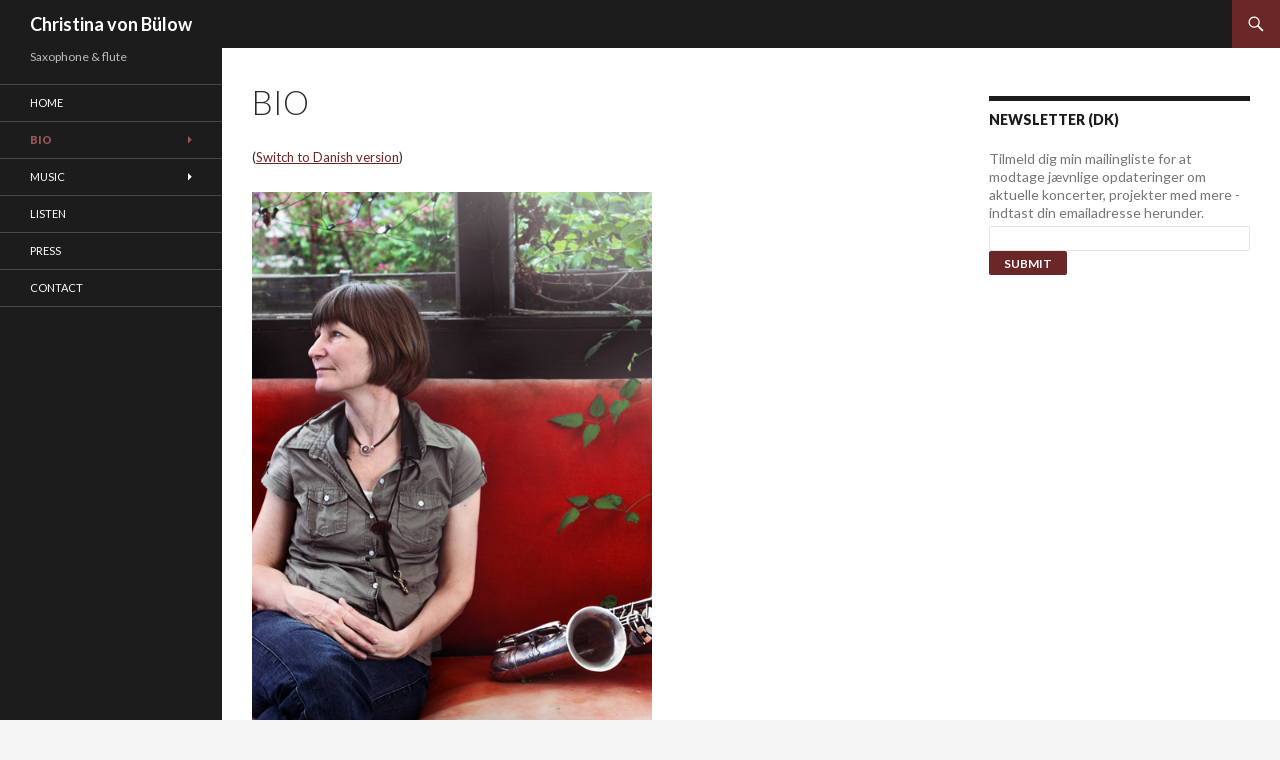

--- FILE ---
content_type: text/html; charset=UTF-8
request_url: http://christinavonbulow.dk/bio
body_size: 12461
content:
<!DOCTYPE html>
<!--[if IE 7]>
<html class="ie ie7" lang="da-DK">
<![endif]-->
<!--[if IE 8]>
<html class="ie ie8" lang="da-DK">
<![endif]-->
<!--[if !(IE 7) & !(IE 8)]><!-->
<html lang="da-DK">
<!--<![endif]-->
<head>
	<meta charset="UTF-8">
	<meta name="viewport" content="width=device-width">
	<title>Bio | Christina von Bülow</title>
	<link rel="profile" href="http://gmpg.org/xfn/11">
	<link rel="pingback" href="http://christinavonbulow.dk/xmlrpc.php">
	<!--[if lt IE 9]>
	<script src="http://christinavonbulow.dk/wp-content/themes/twentyfourteen/js/html5.js"></script>
	<![endif]-->
	<meta name='robots' content='max-image-preview:large' />
<link rel='dns-prefetch' href='//fonts.googleapis.com' />
<link href='https://fonts.gstatic.com' crossorigin rel='preconnect' />
<link rel="alternate" type="application/rss+xml" title="Christina von Bülow &raquo; Feed" href="http://christinavonbulow.dk/feed" />
<link rel="alternate" type="application/rss+xml" title="Christina von Bülow &raquo;-kommentar-feed" href="http://christinavonbulow.dk/comments/feed" />
<script type="text/javascript">
window._wpemojiSettings = {"baseUrl":"https:\/\/s.w.org\/images\/core\/emoji\/14.0.0\/72x72\/","ext":".png","svgUrl":"https:\/\/s.w.org\/images\/core\/emoji\/14.0.0\/svg\/","svgExt":".svg","source":{"concatemoji":"http:\/\/christinavonbulow.dk\/wp-includes\/js\/wp-emoji-release.min.js?ver=6.1.9"}};
/*! This file is auto-generated */
!function(e,a,t){var n,r,o,i=a.createElement("canvas"),p=i.getContext&&i.getContext("2d");function s(e,t){var a=String.fromCharCode,e=(p.clearRect(0,0,i.width,i.height),p.fillText(a.apply(this,e),0,0),i.toDataURL());return p.clearRect(0,0,i.width,i.height),p.fillText(a.apply(this,t),0,0),e===i.toDataURL()}function c(e){var t=a.createElement("script");t.src=e,t.defer=t.type="text/javascript",a.getElementsByTagName("head")[0].appendChild(t)}for(o=Array("flag","emoji"),t.supports={everything:!0,everythingExceptFlag:!0},r=0;r<o.length;r++)t.supports[o[r]]=function(e){if(p&&p.fillText)switch(p.textBaseline="top",p.font="600 32px Arial",e){case"flag":return s([127987,65039,8205,9895,65039],[127987,65039,8203,9895,65039])?!1:!s([55356,56826,55356,56819],[55356,56826,8203,55356,56819])&&!s([55356,57332,56128,56423,56128,56418,56128,56421,56128,56430,56128,56423,56128,56447],[55356,57332,8203,56128,56423,8203,56128,56418,8203,56128,56421,8203,56128,56430,8203,56128,56423,8203,56128,56447]);case"emoji":return!s([129777,127995,8205,129778,127999],[129777,127995,8203,129778,127999])}return!1}(o[r]),t.supports.everything=t.supports.everything&&t.supports[o[r]],"flag"!==o[r]&&(t.supports.everythingExceptFlag=t.supports.everythingExceptFlag&&t.supports[o[r]]);t.supports.everythingExceptFlag=t.supports.everythingExceptFlag&&!t.supports.flag,t.DOMReady=!1,t.readyCallback=function(){t.DOMReady=!0},t.supports.everything||(n=function(){t.readyCallback()},a.addEventListener?(a.addEventListener("DOMContentLoaded",n,!1),e.addEventListener("load",n,!1)):(e.attachEvent("onload",n),a.attachEvent("onreadystatechange",function(){"complete"===a.readyState&&t.readyCallback()})),(e=t.source||{}).concatemoji?c(e.concatemoji):e.wpemoji&&e.twemoji&&(c(e.twemoji),c(e.wpemoji)))}(window,document,window._wpemojiSettings);
</script>
<style type="text/css">
img.wp-smiley,
img.emoji {
	display: inline !important;
	border: none !important;
	box-shadow: none !important;
	height: 1em !important;
	width: 1em !important;
	margin: 0 0.07em !important;
	vertical-align: -0.1em !important;
	background: none !important;
	padding: 0 !important;
}
</style>
	<link rel='stylesheet' id='mb.miniAudioPlayer.css-css' href='http://christinavonbulow.dk/wp-content/plugins/wp-miniaudioplayer/css/miniplayer.css?ver=1.9.7' type='text/css' media='screen' />
<link rel='stylesheet' id='twentyfourteen-jetpack-css' href='http://christinavonbulow.dk/wp-content/plugins/jetpack/modules/theme-tools/compat/twentyfourteen.css?ver=11.6.2' type='text/css' media='all' />
<link rel='stylesheet' id='wp-block-library-css' href='http://christinavonbulow.dk/wp-includes/css/dist/block-library/style.min.css?ver=6.1.9' type='text/css' media='all' />
<style id='wp-block-library-inline-css' type='text/css'>
.has-text-align-justify{text-align:justify;}
</style>
<link rel='stylesheet' id='mediaelement-css' href='http://christinavonbulow.dk/wp-includes/js/mediaelement/mediaelementplayer-legacy.min.css?ver=4.2.17' type='text/css' media='all' />
<link rel='stylesheet' id='wp-mediaelement-css' href='http://christinavonbulow.dk/wp-includes/js/mediaelement/wp-mediaelement.min.css?ver=6.1.9' type='text/css' media='all' />
<link rel='stylesheet' id='classic-theme-styles-css' href='http://christinavonbulow.dk/wp-includes/css/classic-themes.min.css?ver=1' type='text/css' media='all' />
<style id='global-styles-inline-css' type='text/css'>
body{--wp--preset--color--black: #1c1c1c;--wp--preset--color--cyan-bluish-gray: #abb8c3;--wp--preset--color--white: #fff;--wp--preset--color--pale-pink: #f78da7;--wp--preset--color--vivid-red: #cf2e2e;--wp--preset--color--luminous-vivid-orange: #ff6900;--wp--preset--color--luminous-vivid-amber: #fcb900;--wp--preset--color--light-green-cyan: #7bdcb5;--wp--preset--color--vivid-green-cyan: #00d084;--wp--preset--color--pale-cyan-blue: #8ed1fc;--wp--preset--color--vivid-cyan-blue: #0693e3;--wp--preset--color--vivid-purple: #9b51e0;--wp--preset--color--green: #6b2727;--wp--preset--color--dark-gray: #2b2b2b;--wp--preset--color--medium-gray: #767676;--wp--preset--color--light-gray: #f5f5f5;--wp--preset--gradient--vivid-cyan-blue-to-vivid-purple: linear-gradient(135deg,rgba(6,147,227,1) 0%,rgb(155,81,224) 100%);--wp--preset--gradient--light-green-cyan-to-vivid-green-cyan: linear-gradient(135deg,rgb(122,220,180) 0%,rgb(0,208,130) 100%);--wp--preset--gradient--luminous-vivid-amber-to-luminous-vivid-orange: linear-gradient(135deg,rgba(252,185,0,1) 0%,rgba(255,105,0,1) 100%);--wp--preset--gradient--luminous-vivid-orange-to-vivid-red: linear-gradient(135deg,rgba(255,105,0,1) 0%,rgb(207,46,46) 100%);--wp--preset--gradient--very-light-gray-to-cyan-bluish-gray: linear-gradient(135deg,rgb(238,238,238) 0%,rgb(169,184,195) 100%);--wp--preset--gradient--cool-to-warm-spectrum: linear-gradient(135deg,rgb(74,234,220) 0%,rgb(151,120,209) 20%,rgb(207,42,186) 40%,rgb(238,44,130) 60%,rgb(251,105,98) 80%,rgb(254,248,76) 100%);--wp--preset--gradient--blush-light-purple: linear-gradient(135deg,rgb(255,206,236) 0%,rgb(152,150,240) 100%);--wp--preset--gradient--blush-bordeaux: linear-gradient(135deg,rgb(254,205,165) 0%,rgb(254,45,45) 50%,rgb(107,0,62) 100%);--wp--preset--gradient--luminous-dusk: linear-gradient(135deg,rgb(255,203,112) 0%,rgb(199,81,192) 50%,rgb(65,88,208) 100%);--wp--preset--gradient--pale-ocean: linear-gradient(135deg,rgb(255,245,203) 0%,rgb(182,227,212) 50%,rgb(51,167,181) 100%);--wp--preset--gradient--electric-grass: linear-gradient(135deg,rgb(202,248,128) 0%,rgb(113,206,126) 100%);--wp--preset--gradient--midnight: linear-gradient(135deg,rgb(2,3,129) 0%,rgb(40,116,252) 100%);--wp--preset--duotone--dark-grayscale: url('#wp-duotone-dark-grayscale');--wp--preset--duotone--grayscale: url('#wp-duotone-grayscale');--wp--preset--duotone--purple-yellow: url('#wp-duotone-purple-yellow');--wp--preset--duotone--blue-red: url('#wp-duotone-blue-red');--wp--preset--duotone--midnight: url('#wp-duotone-midnight');--wp--preset--duotone--magenta-yellow: url('#wp-duotone-magenta-yellow');--wp--preset--duotone--purple-green: url('#wp-duotone-purple-green');--wp--preset--duotone--blue-orange: url('#wp-duotone-blue-orange');--wp--preset--font-size--small: 13px;--wp--preset--font-size--medium: 20px;--wp--preset--font-size--large: 36px;--wp--preset--font-size--x-large: 42px;--wp--preset--spacing--20: 0.44rem;--wp--preset--spacing--30: 0.67rem;--wp--preset--spacing--40: 1rem;--wp--preset--spacing--50: 1.5rem;--wp--preset--spacing--60: 2.25rem;--wp--preset--spacing--70: 3.38rem;--wp--preset--spacing--80: 5.06rem;}:where(.is-layout-flex){gap: 0.5em;}body .is-layout-flow > .alignleft{float: left;margin-inline-start: 0;margin-inline-end: 2em;}body .is-layout-flow > .alignright{float: right;margin-inline-start: 2em;margin-inline-end: 0;}body .is-layout-flow > .aligncenter{margin-left: auto !important;margin-right: auto !important;}body .is-layout-constrained > .alignleft{float: left;margin-inline-start: 0;margin-inline-end: 2em;}body .is-layout-constrained > .alignright{float: right;margin-inline-start: 2em;margin-inline-end: 0;}body .is-layout-constrained > .aligncenter{margin-left: auto !important;margin-right: auto !important;}body .is-layout-constrained > :where(:not(.alignleft):not(.alignright):not(.alignfull)){max-width: var(--wp--style--global--content-size);margin-left: auto !important;margin-right: auto !important;}body .is-layout-constrained > .alignwide{max-width: var(--wp--style--global--wide-size);}body .is-layout-flex{display: flex;}body .is-layout-flex{flex-wrap: wrap;align-items: center;}body .is-layout-flex > *{margin: 0;}:where(.wp-block-columns.is-layout-flex){gap: 2em;}.has-black-color{color: var(--wp--preset--color--black) !important;}.has-cyan-bluish-gray-color{color: var(--wp--preset--color--cyan-bluish-gray) !important;}.has-white-color{color: var(--wp--preset--color--white) !important;}.has-pale-pink-color{color: var(--wp--preset--color--pale-pink) !important;}.has-vivid-red-color{color: var(--wp--preset--color--vivid-red) !important;}.has-luminous-vivid-orange-color{color: var(--wp--preset--color--luminous-vivid-orange) !important;}.has-luminous-vivid-amber-color{color: var(--wp--preset--color--luminous-vivid-amber) !important;}.has-light-green-cyan-color{color: var(--wp--preset--color--light-green-cyan) !important;}.has-vivid-green-cyan-color{color: var(--wp--preset--color--vivid-green-cyan) !important;}.has-pale-cyan-blue-color{color: var(--wp--preset--color--pale-cyan-blue) !important;}.has-vivid-cyan-blue-color{color: var(--wp--preset--color--vivid-cyan-blue) !important;}.has-vivid-purple-color{color: var(--wp--preset--color--vivid-purple) !important;}.has-black-background-color{background-color: var(--wp--preset--color--black) !important;}.has-cyan-bluish-gray-background-color{background-color: var(--wp--preset--color--cyan-bluish-gray) !important;}.has-white-background-color{background-color: var(--wp--preset--color--white) !important;}.has-pale-pink-background-color{background-color: var(--wp--preset--color--pale-pink) !important;}.has-vivid-red-background-color{background-color: var(--wp--preset--color--vivid-red) !important;}.has-luminous-vivid-orange-background-color{background-color: var(--wp--preset--color--luminous-vivid-orange) !important;}.has-luminous-vivid-amber-background-color{background-color: var(--wp--preset--color--luminous-vivid-amber) !important;}.has-light-green-cyan-background-color{background-color: var(--wp--preset--color--light-green-cyan) !important;}.has-vivid-green-cyan-background-color{background-color: var(--wp--preset--color--vivid-green-cyan) !important;}.has-pale-cyan-blue-background-color{background-color: var(--wp--preset--color--pale-cyan-blue) !important;}.has-vivid-cyan-blue-background-color{background-color: var(--wp--preset--color--vivid-cyan-blue) !important;}.has-vivid-purple-background-color{background-color: var(--wp--preset--color--vivid-purple) !important;}.has-black-border-color{border-color: var(--wp--preset--color--black) !important;}.has-cyan-bluish-gray-border-color{border-color: var(--wp--preset--color--cyan-bluish-gray) !important;}.has-white-border-color{border-color: var(--wp--preset--color--white) !important;}.has-pale-pink-border-color{border-color: var(--wp--preset--color--pale-pink) !important;}.has-vivid-red-border-color{border-color: var(--wp--preset--color--vivid-red) !important;}.has-luminous-vivid-orange-border-color{border-color: var(--wp--preset--color--luminous-vivid-orange) !important;}.has-luminous-vivid-amber-border-color{border-color: var(--wp--preset--color--luminous-vivid-amber) !important;}.has-light-green-cyan-border-color{border-color: var(--wp--preset--color--light-green-cyan) !important;}.has-vivid-green-cyan-border-color{border-color: var(--wp--preset--color--vivid-green-cyan) !important;}.has-pale-cyan-blue-border-color{border-color: var(--wp--preset--color--pale-cyan-blue) !important;}.has-vivid-cyan-blue-border-color{border-color: var(--wp--preset--color--vivid-cyan-blue) !important;}.has-vivid-purple-border-color{border-color: var(--wp--preset--color--vivid-purple) !important;}.has-vivid-cyan-blue-to-vivid-purple-gradient-background{background: var(--wp--preset--gradient--vivid-cyan-blue-to-vivid-purple) !important;}.has-light-green-cyan-to-vivid-green-cyan-gradient-background{background: var(--wp--preset--gradient--light-green-cyan-to-vivid-green-cyan) !important;}.has-luminous-vivid-amber-to-luminous-vivid-orange-gradient-background{background: var(--wp--preset--gradient--luminous-vivid-amber-to-luminous-vivid-orange) !important;}.has-luminous-vivid-orange-to-vivid-red-gradient-background{background: var(--wp--preset--gradient--luminous-vivid-orange-to-vivid-red) !important;}.has-very-light-gray-to-cyan-bluish-gray-gradient-background{background: var(--wp--preset--gradient--very-light-gray-to-cyan-bluish-gray) !important;}.has-cool-to-warm-spectrum-gradient-background{background: var(--wp--preset--gradient--cool-to-warm-spectrum) !important;}.has-blush-light-purple-gradient-background{background: var(--wp--preset--gradient--blush-light-purple) !important;}.has-blush-bordeaux-gradient-background{background: var(--wp--preset--gradient--blush-bordeaux) !important;}.has-luminous-dusk-gradient-background{background: var(--wp--preset--gradient--luminous-dusk) !important;}.has-pale-ocean-gradient-background{background: var(--wp--preset--gradient--pale-ocean) !important;}.has-electric-grass-gradient-background{background: var(--wp--preset--gradient--electric-grass) !important;}.has-midnight-gradient-background{background: var(--wp--preset--gradient--midnight) !important;}.has-small-font-size{font-size: var(--wp--preset--font-size--small) !important;}.has-medium-font-size{font-size: var(--wp--preset--font-size--medium) !important;}.has-large-font-size{font-size: var(--wp--preset--font-size--large) !important;}.has-x-large-font-size{font-size: var(--wp--preset--font-size--x-large) !important;}
.wp-block-navigation a:where(:not(.wp-element-button)){color: inherit;}
:where(.wp-block-columns.is-layout-flex){gap: 2em;}
.wp-block-pullquote{font-size: 1.5em;line-height: 1.6;}
</style>
<link rel='stylesheet' id='chld_thm_cfg_parent-css' href='http://christinavonbulow.dk/wp-content/themes/twentyfourteen/style.css?ver=6.1.9' type='text/css' media='all' />
<link rel='stylesheet' id='chld_thm_cfg_ext1-css' href='http://fonts.googleapis.com/css?family=Gilda+Display&#038;ver=6.1.9' type='text/css' media='all' />
<link rel='stylesheet' id='twentyfourteen-lato-css' href='https://fonts.googleapis.com/css?family=Lato%3A300%2C400%2C700%2C900%2C300italic%2C400italic%2C700italic&#038;subset=latin%2Clatin-ext' type='text/css' media='all' />
<link rel='stylesheet' id='genericons-css' href='http://christinavonbulow.dk/wp-content/plugins/jetpack/_inc/genericons/genericons/genericons.css?ver=3.1' type='text/css' media='all' />
<link rel='stylesheet' id='twentyfourteen-style-css' href='http://christinavonbulow.dk/wp-content/themes/twentyfourteen-child/style.css?ver=1.3.0.1454349325' type='text/css' media='all' />
<!--[if lt IE 9]>
<link rel='stylesheet' id='twentyfourteen-ie-css' href='http://christinavonbulow.dk/wp-content/themes/twentyfourteen/css/ie.css?ver=20131205' type='text/css' media='all' />
<![endif]-->
<link rel='stylesheet' id='mm-compiled-options-mobmenu-css' href='http://christinavonbulow.dk/wp-content/uploads/dynamic-mobmenu.css?ver=2.8.3-244' type='text/css' media='all' />
<link rel='stylesheet' id='mm-google-webfont-merriweather-sans-css' href='//fonts.googleapis.com/css?family=Merriweather+Sans%3Ainherit%2C400&#038;subset=latin%2Clatin-ext&#038;ver=6.1.9' type='text/css' media='all' />
<link rel='stylesheet' id='mm-google-webfont-dosis-css' href='//fonts.googleapis.com/css?family=Dosis%3Ainherit%2C400&#038;subset=latin%2Clatin-ext&#038;ver=6.1.9' type='text/css' media='all' />
<link rel='stylesheet' id='cssmobmenu-icons-css' href='http://christinavonbulow.dk/wp-content/plugins/mobile-menu/includes/css/mobmenu-icons.css?ver=6.1.9' type='text/css' media='all' />
<link rel='stylesheet' id='cssmobmenu-css' href='http://christinavonbulow.dk/wp-content/plugins/mobile-menu/includes/css/mobmenu.css?ver=2.8.3' type='text/css' media='all' />
<link rel='stylesheet' id='jetpack_css-css' href='http://christinavonbulow.dk/wp-content/plugins/jetpack/css/jetpack.css?ver=11.6.2' type='text/css' media='all' />
<script type='text/javascript' src='http://christinavonbulow.dk/wp-includes/js/jquery/jquery.min.js?ver=3.6.1' id='jquery-core-js'></script>
<script type='text/javascript' src='http://christinavonbulow.dk/wp-includes/js/jquery/jquery-migrate.min.js?ver=3.3.2' id='jquery-migrate-js'></script>
<script type='text/javascript' src='http://christinavonbulow.dk/wp-content/plugins/wp-miniaudioplayer/js/jquery.mb.miniAudioPlayer.js?ver=1.9.7' id='mb.miniAudioPlayer-js'></script>
<script type='text/javascript' src='http://christinavonbulow.dk/wp-content/plugins/wp-miniaudioplayer/js/map_overwrite_default_me.js?ver=1.9.7' id='map_overwrite_default_me-js'></script>
<script type='text/javascript' src='http://christinavonbulow.dk/wp-content/plugins/mobile-menu/includes/js/mobmenu.js?ver=2.8.3' id='mobmenujs-js'></script>
<link rel="https://api.w.org/" href="http://christinavonbulow.dk/wp-json/" /><link rel="alternate" type="application/json" href="http://christinavonbulow.dk/wp-json/wp/v2/pages/6" /><link rel="EditURI" type="application/rsd+xml" title="RSD" href="http://christinavonbulow.dk/xmlrpc.php?rsd" />
<link rel="wlwmanifest" type="application/wlwmanifest+xml" href="http://christinavonbulow.dk/wp-includes/wlwmanifest.xml" />
<meta name="generator" content="WordPress 6.1.9" />
<link rel="canonical" href="http://christinavonbulow.dk/bio" />
<link rel='shortlink' href='http://christinavonbulow.dk/?p=6' />
<link rel="alternate" type="application/json+oembed" href="http://christinavonbulow.dk/wp-json/oembed/1.0/embed?url=http%3A%2F%2Fchristinavonbulow.dk%2Fbio" />
<link rel="alternate" type="text/xml+oembed" href="http://christinavonbulow.dk/wp-json/oembed/1.0/embed?url=http%3A%2F%2Fchristinavonbulow.dk%2Fbio&#038;format=xml" />
<style id="fourteen-colors" type="text/css">/* Custom Contrast Color */
		.site:before,
		#secondary,
		.site-header,
		.site-footer,
		.menu-toggle,
		.featured-content,
		.featured-content .entry-header,
		.slider-direction-nav a,
		.ie8 .featured-content,
		.ie8 .site:before,
		.has-black-background-color {
			background-color: #1c1c1c;
		}

		.has-black-color {
			color: #1c1c1c;
		}

		.grid .featured-content .entry-header,
		.ie8 .grid .featured-content .entry-header {
			border-color: #1c1c1c;
		}

		.slider-control-paging a:before {
			background-color: rgba(255,255,255,.33);
		}

		.hentry .mejs-mediaelement,
		.widget .mejs-mediaelement,
 		.hentry .mejs-container .mejs-controls,
 		.widget .mejs-container .mejs-controls {
			background: #1c1c1c;
		}

		/* Player controls need separation from the contrast background */
		.primary-sidebar .mejs-controls,
		.site-footer .mejs-controls {
			border: 1px solid;
		}
		
			.content-sidebar .widget_twentyfourteen_ephemera .widget-title:before {
				background: #1c1c1c;
			}

			.paging-navigation,
			.content-sidebar .widget .widget-title {
				border-top-color: #1c1c1c;
			}

			.content-sidebar .widget .widget-title, 
			.content-sidebar .widget .widget-title a,
			.paging-navigation,
			.paging-navigation a:hover,
			.paging-navigation a {
				color: #1c1c1c;
			}

			/* Override the site title color option with an over-qualified selector, as the option is hidden. */
			h1.site-title a {
				color: #fff;
			}
		
		.menu-toggle:active,
		.menu-toggle:focus,
		.menu-toggle:hover {
			background-color: #606060;
		}
		/* Custom accent color. */
		button,
		.button,
		.contributor-posts-link,
		input[type="button"],
		input[type="reset"],
		input[type="submit"],
		.search-toggle,
		.hentry .mejs-controls .mejs-time-rail .mejs-time-current,
		.widget .mejs-controls .mejs-time-rail .mejs-time-current,
		.hentry .mejs-overlay:hover .mejs-overlay-button,
		.widget .mejs-overlay:hover .mejs-overlay-button,
		.widget button,
		.widget .button,
		.widget input[type="button"],
		.widget input[type="reset"],
		.widget input[type="submit"],
		.widget_calendar tbody a,
		.content-sidebar .widget input[type="button"],
		.content-sidebar .widget input[type="reset"],
		.content-sidebar .widget input[type="submit"],
		.slider-control-paging .slider-active:before,
		.slider-control-paging .slider-active:hover:before,
		.slider-direction-nav a:hover,
		.ie8 .primary-navigation ul ul,
		.ie8 .secondary-navigation ul ul,
		.ie8 .primary-navigation li:hover > a,
		.ie8 .primary-navigation li.focus > a,
		.ie8 .secondary-navigation li:hover > a,
		.ie8 .secondary-navigation li.focus > a,
		.wp-block-file .wp-block-file__button,
		.wp-block-button__link,
		.has-green-background-color {
			background-color: #6b2727;
		}

		.site-navigation a:hover,
		.is-style-outline .wp-block-button__link:not(.has-text-color),
		.has-green-color {
			color: #6b2727;
		}

		::-moz-selection {
			background: #6b2727;
		}

		::selection {
			background: #6b2727;
		}

		.paging-navigation .page-numbers.current {
			border-color: #6b2727;
		}

		@media screen and (min-width: 782px) {
			.primary-navigation li:hover > a,
			.primary-navigation li.focus > a,
			.primary-navigation ul ul {
				background-color: #6b2727;
			}
		}

		@media screen and (min-width: 1008px) {
			.secondary-navigation li:hover > a,
			.secondary-navigation li.focus > a,
			.secondary-navigation ul ul {
				background-color: #6b2727;
			}
		}
	
			.contributor-posts-link,
			button,
			.button,
			input[type="button"],
			input[type="reset"],
			input[type="submit"],
			.search-toggle:before,
			.hentry .mejs-overlay:hover .mejs-overlay-button,
			.widget .mejs-overlay:hover .mejs-overlay-button,
			.widget button,
			.widget .button,
			.widget input[type="button"],
			.widget input[type="reset"],
			.widget input[type="submit"],
			.widget_calendar tbody a,
			.widget_calendar tbody a:hover,
			.site-footer .widget_calendar tbody a,
			.content-sidebar .widget input[type="button"],
			.content-sidebar .widget input[type="reset"],
			.content-sidebar .widget input[type="submit"],
			button:hover,
			button:focus,
			.button:hover,
			.button:focus,
			.widget a.button:hover,
			.widget a.button:focus,
			.widget a.button:active,
			.content-sidebar .widget a.button,
			.content-sidebar .widget a.button:hover,
			.content-sidebar .widget a.button:focus,
			.content-sidebar .widget a.button:active,
			.contributor-posts-link:hover,
			.contributor-posts-link:active,
			input[type="button"]:hover,
			input[type="button"]:focus,
			input[type="reset"]:hover,
			input[type="reset"]:focus,
			input[type="submit"]:hover,
			input[type="submit"]:focus,
			.slider-direction-nav a:hover:before {
				color: #fff;
			}

			@media screen and (min-width: 782px) {
				.primary-navigation ul ul a,
				.primary-navigation li:hover > a,
				.primary-navigation li.focus > a,
				.primary-navigation ul ul {
					color: #fff;
				}
			}

			@media screen and (min-width: 1008px) {
				.secondary-navigation ul ul a,
				.secondary-navigation li:hover > a,
				.secondary-navigation li.focus > a,
				.secondary-navigation ul ul {
					color: #fff;
				}
			}
		
		/* Generated variants of custom accent color. */
		a,
		.content-sidebar .widget a {
			color: #6b2727;
		}

		.contributor-posts-link:hover,
		.button:hover,
		.button:focus,
		.slider-control-paging a:hover:before,
		.search-toggle:hover,
		.search-toggle.active,
		.search-box,
		.widget_calendar tbody a:hover,
		button:hover,
		button:focus,
		input[type="button"]:hover,
		input[type="button"]:focus,
		input[type="reset"]:hover,
		input[type="reset"]:focus,
		input[type="submit"]:hover,
		input[type="submit"]:focus,
		.widget button:hover,
		.widget .button:hover,
		.widget button:focus,
		.widget .button:focus,
		.widget input[type="button"]:hover,
		.widget input[type="button"]:focus,
		.widget input[type="reset"]:hover,
		.widget input[type="reset"]:focus,
		.widget input[type="submit"]:hover,
		.widget input[type="submit"]:focus,
		.content-sidebar .widget input[type="button"]:hover,
		.content-sidebar .widget input[type="button"]:focus,
		.content-sidebar .widget input[type="reset"]:hover,
		.content-sidebar .widget input[type="reset"]:focus,
		.content-sidebar .widget input[type="submit"]:hover,
		.content-sidebar .widget input[type="submit"]:focus,
		.ie8 .primary-navigation ul ul a:hover,
		.ie8 .primary-navigation ul ul li.focus > a,
		.ie8 .secondary-navigation ul ul a:hover,
		.ie8 .secondary-navigation ul ul li.focus > a,
		.wp-block-file .wp-block-file__button:hover,
		.wp-block-file .wp-block-file__button:focus,
		.wp-block-button__link:not(.has-text-color):hover,
		.wp-block-button__link:not(.has-text-color):focus,
		.is-style-outline .wp-block-button__link:not(.has-text-color):hover,
		.is-style-outline .wp-block-button__link:not(.has-text-color):focus {
			background-color: #884444;
		}

		.featured-content a:hover,
		.featured-content .entry-title a:hover,
		.widget a:hover,
		.widget-title a:hover,
		.widget_twentyfourteen_ephemera .entry-meta a:hover,
		.hentry .mejs-controls .mejs-button button:hover,
		.widget .mejs-controls .mejs-button button:hover,
		.site-info a:hover,
		.featured-content a:hover,
		.wp-block-latest-comments_comment-meta a:hover,
		.wp-block-latest-comments_comment-meta a:focus {
			color: #884444;
		}

		a:active,
		a:hover,
		.entry-title a:hover,
		.entry-meta a:hover,
		.cat-links a:hover,
		.entry-content .edit-link a:hover,
		.post-navigation a:hover,
		.image-navigation a:hover,
		.comment-author a:hover,
		.comment-list .pingback a:hover,
		.comment-list .trackback a:hover,
		.comment-metadata a:hover,
		.comment-reply-title small a:hover,
		.content-sidebar .widget a:hover,
		.content-sidebar .widget .widget-title a:hover,
		.content-sidebar .widget_twentyfourteen_ephemera .entry-meta a:hover {
			color: #884444;
		}

		.page-links a:hover,
		.paging-navigation a:hover {
			border-color: #884444;
		}

		.entry-meta .tag-links a:hover:before {
			border-right-color: #884444;
		}

		.page-links a:hover,
		.entry-meta .tag-links a:hover {
			background-color: #884444;
		}

		@media screen and (min-width: 782px) {
			.primary-navigation ul ul a:hover,
			.primary-navigation ul ul li.focus > a {
				background-color: #884444;
			}
		}

		@media screen and (min-width: 1008px) {
			.secondary-navigation ul ul a:hover,
			.secondary-navigation ul ul li.focus > a {
				background-color: #884444;
			}
		}

		button:active,
		.button:active,
		.contributor-posts-link:active,
		input[type="button"]:active,
		input[type="reset"]:active,
		input[type="submit"]:active,
		.widget input[type="button"]:active,
		.widget input[type="reset"]:active,
		.widget input[type="submit"]:active,
		.content-sidebar .widget input[type="button"]:active,
		.content-sidebar .widget input[type="reset"]:active,
		.content-sidebar .widget input[type="submit"]:active,
		.wp-block-file .wp-block-file__button:active,
		.wp-block-button__link:active {
			background-color: #9c5858;
		}

		.site-navigation .current_page_item > a,
		.site-navigation .current_page_ancestor > a,
		.site-navigation .current-menu-item > a,
		.site-navigation .current-menu-ancestor > a {
			color: #9c5858;
		}
	
		/* Higher contrast Accent Color against contrast color */
		.site-navigation .current_page_item > a,
		.site-navigation .current_page_ancestor > a,
		.site-navigation .current-menu-item > a,
		.site-navigation .current-menu-ancestor > a,
		.site-navigation a:hover,
		.featured-content a:hover,
		.featured-content .entry-title a:hover,
		.widget a:hover,
		.widget-title a:hover,
		.widget_twentyfourteen_ephemera .entry-meta a:hover,
		.hentry .mejs-controls .mejs-button button:hover,
		.widget .mejs-controls .mejs-button button:hover,
		.site-info a:hover,
		.featured-content a:hover {
			color: #9b5757;
		}

		.hentry .mejs-controls .mejs-time-rail .mejs-time-current,
		.widget .mejs-controls .mejs-time-rail .mejs-time-current,
		.slider-control-paging a:hover:before,
		.slider-control-paging .slider-active:before,
		.slider-control-paging .slider-active:hover:before {
			background-color: #9b5757;
		}
	</style>
<!-- start miniAudioPlayer custom CSS -->

<style id="map_custom_css">
       /* DO NOT REMOVE OR MODIFY */
/*{'skinName': 'mySkin', 'borderRadius': 5, 'main': 'rgb(255, 217, 102)', 'secondary': 'rgb(68, 68, 68)', 'playerPadding': 0}*/
/* END - DO NOT REMOVE OR MODIFY */
/*++++++++++++++++++++++++++++++++++++++++++++++++++
Copyright (c) 2001-2014. Matteo Bicocchi (Pupunzi);
http://pupunzi.com/mb.components/mb.miniAudioPlayer/demo/skinMaker.html

Skin name: mySkin
borderRadius: 5
background: rgb(255, 217, 102)
icons: rgb(68, 68, 68)
border: rgb(55, 55, 55)
borderLeft: rgb(255, 230, 153)
borderRight: rgb(255, 204, 51)
mute: rgba(68, 68, 68, 0.4)
download: rgba(255, 217, 102, 0.4)
downloadHover: rgb(255, 217, 102)
++++++++++++++++++++++++++++++++++++++++++++++++++*/

/* Older browser (IE8) - not supporting rgba() */
.mbMiniPlayer.mySkin .playerTable span{background-color:#ffd966}
.mbMiniPlayer.mySkin .playerTable span.map_play{border-left:1px solid #ffd966;}
.mbMiniPlayer.mySkin .playerTable span.map_volume{border-right:1px solid #ffd966;}
.mbMiniPlayer.mySkin .playerTable span.map_volume.mute{color: #444444;}
.mbMiniPlayer.mySkin .map_download{color: #444444;}
.mbMiniPlayer.mySkin .map_download:hover{color: #444444;}
.mbMiniPlayer.mySkin .playerTable span{color: #444444;}
.mbMiniPlayer.mySkin .playerTable {border: 1px solid #444444 !important;}

/*++++++++++++++++++++++++++++++++++++++++++++++++*/

.mbMiniPlayer.mySkin .playerTable{background-color:transparent; border-radius:5px !important;}
.mbMiniPlayer.mySkin .playerTable span{background-color:rgb(255, 217, 102); padding:3px !important; font-size: 20px;}
.mbMiniPlayer.mySkin .playerTable span.map_time{ font-size: 12px !important; width: 50px !important}
.mbMiniPlayer.mySkin .playerTable span.map_title{ padding:4px !important}
.mbMiniPlayer.mySkin .playerTable span.map_play{border-left:1px solid rgb(255, 204, 51); border-radius:0 4px 4px 0 !important;}
.mbMiniPlayer.mySkin .playerTable span.map_volume{padding-left:6px !important}
.mbMiniPlayer.mySkin .playerTable span.map_volume{border-right:1px solid rgb(255, 230, 153); border-radius:4px 0 0 4px !important;}
.mbMiniPlayer.mySkin .playerTable span.map_volume.mute{color: rgba(68, 68, 68, 0.4);}
.mbMiniPlayer.mySkin .map_download{color: rgba(255, 217, 102, 0.4);}
.mbMiniPlayer.mySkin .map_download:hover{color: rgb(255, 217, 102);}
.mbMiniPlayer.mySkin .playerTable span{color: rgb(68, 68, 68);text-shadow: none!important;}
.mbMiniPlayer.mySkin .playerTable span{color: rgb(68, 68, 68);}
.mbMiniPlayer.mySkin .playerTable {border: 1px solid rgb(55, 55, 55) !important;}
.mbMiniPlayer.mySkin .playerTable span.map_title{color: #000; text-shadow:none!important}
.mbMiniPlayer.mySkin .playerTable .jp-load-bar{background-color:rgba(255, 217, 102, 0.3);}
.mbMiniPlayer.mySkin .playerTable .jp-play-bar{background-color:#ffd966;}
.mbMiniPlayer.mySkin .playerTable span.map_volumeLevel a{background-color:rgb(94, 94, 94); height:80%!important }
.mbMiniPlayer.mySkin .playerTable span.map_volumeLevel a.sel{background-color:#444444;}
.mbMiniPlayer.mySkin  span.map_download{font-size:50px !important;}
/* Wordpress playlist select */
.map_pl_container .pl_item.sel{background-color:#ffd966 !important; color: #444444}
/*++++++++++++++++++++++++++++++++++++++++++++++++*/
       </style>
	
<!-- end miniAudioPlayer custom CSS -->	
		<style type="text/css" id="twentyfourteen-header-css">
				.site-title a {
			color: #e5e5e5;
		}
		</style>
	
<!-- Jetpack Open Graph Tags -->
<meta property="og:type" content="article" />
<meta property="og:title" content="Bio" />
<meta property="og:url" content="http://christinavonbulow.dk/bio" />
<meta property="og:description" content="(Switch to Danish version) I grew up with jazz, as my father, Fritz von Bülow, was a jazz guitarist and developed a great love for brazilian music too, along with the jazz music that was already a …" />
<meta property="article:published_time" content="2011-02-08T11:03:20+00:00" />
<meta property="article:modified_time" content="2025-06-17T16:34:09+00:00" />
<meta property="og:site_name" content="Christina von Bülow" />
<meta property="og:image" content="http://christinavonbulow.dk/wp-content/uploads/cropped-cropped-copy-header_1-2.jpg" />
<meta property="og:image:width" content="512" />
<meta property="og:image:height" content="512" />
<meta property="og:image:alt" content="" />
<meta property="og:locale" content="da_DK" />
<meta name="twitter:text:title" content="Bio" />
<meta name="twitter:image" content="http://christinavonbulow.dk/wp-content/uploads/cropped-cropped-copy-header_1-2-270x270.jpg" />
<meta name="twitter:card" content="summary" />

<!-- End Jetpack Open Graph Tags -->
<link rel="icon" href="http://christinavonbulow.dk/wp-content/uploads/cropped-cropped-copy-header_1-2-32x32.jpg" sizes="32x32" />
<link rel="icon" href="http://christinavonbulow.dk/wp-content/uploads/cropped-cropped-copy-header_1-2-192x192.jpg" sizes="192x192" />
<link rel="apple-touch-icon" href="http://christinavonbulow.dk/wp-content/uploads/cropped-cropped-copy-header_1-2-180x180.jpg" />
<meta name="msapplication-TileImage" content="http://christinavonbulow.dk/wp-content/uploads/cropped-cropped-copy-header_1-2-270x270.jpg" />
<style type="text/css" id="wp-custom-css">/*
Velkommen til Custom CSS!

For mere info, se http://wp.me/PEmnE-Bt
*/
.video-container {
	position: relative;
	padding-bottom: 56.25%;
	padding-top: 30px;
	height: 0;
	overflow: hidden;
}

.video-container iframe, .video-container object, .video-container embed {
	position: absolute;
	top: 0;
	left: 0;
	width: 100%;
	height: 93%;
}</style></head>

<body class="page-template-default page page-id-6 page-parent masthead-fixed singular mob-menu-slideout-over">
<div id="page" class="hfeed site">
	
	<header id="masthead" class="site-header" role="banner">
		<div class="header-main">
			<h1 class="site-title"><a href="http://christinavonbulow.dk/" rel="home">Christina von Bülow</a></h1>

			<div class="search-toggle">
				<a href="#search-container" class="screen-reader-text" aria-expanded="false" aria-controls="search-container">Søg</a>
			</div>

		</div>

		<div id="search-container" class="search-box-wrapper hide">
			<div class="search-box">
				<form role="search" method="get" class="search-form" action="http://christinavonbulow.dk/">
				<label>
					<span class="screen-reader-text">Søg efter:</span>
					<input type="search" class="search-field" placeholder="Søg &hellip;" value="" name="s" />
				</label>
				<input type="submit" class="search-submit" value="Søg" />
			</form>			</div>
		</div>
	</header><!-- #masthead -->

	<div id="main" class="site-main">


<div id="main-content" class="main-content">

	<div id="primary" class="content-area">
		<div id="content" class="site-content" role="main">

			
<article id="post-6" class="post-6 page type-page status-publish hentry">
	<header class="entry-header"><h1 class="entry-title">Bio</h1></header><!-- .entry-header -->
	<div class="entry-content">
		<p><span style="font-size: small;">(<a title="Bio" href="http://christinavonbulow.dk/bio/da">Switch to Danish version</a>)</span></p>
<p><a href="http://www.christinavonbulow.dk/stuff/billeder/32.jpg"><img decoding="async" src="http://www.christinavonbulow.dk/stuff/billeder/32-2.jpg" alt="Christina von Bülow" width="400" /></a></p>
<p>I grew up with jazz, as my father, Fritz von Bülow, was a jazz guitarist and developed a great love for brazilian music too, along with the jazz music that was already a natural part of my life. In my teenage years I started playing flute and later changed to the alto saxophone, which has been my main instrument ever since. From 86-90 I studied at the Rythmic Music Conservatory in Copenhagen.</p>
<p>In 1990 I had the rare opportunity to take private lessons with <strong>Stan Getz</strong> at his home in Malibu, one year before he passed away. He welcomed me with great hospitality, we met several times and I spent many inspiring hours with him during my two months stay in Los Angeles. He became like a mentor for me.</p>
<p>Another important mentor has been the great alto saxophonist, <strong>Lee Konitz</strong>, who I&#8217;ve been lucky to meet many times in Copenhagen, participating in his great clinics, taking private lessons and playing concerts together at several occasions. Latest at two beautiful concerts in Denmark, March 2011. Forever an inspiration in the art of improvisation.</p>
<p>I still feel the same passion for the &#8216;classical&#8217; jazzmusic as I did 30 years ago, and never get tired of playing a standard tune or another good melody, and when the atmosphere is right and the reed is too, I just love the singing sound of an altosaxophone.</p>
<p>We happen to have a lot of wonderful musicians around Copenhagen and I am lucky to be playing with some of them in my different bands. I&#8217;ve been leading my own groups for decades, and had the first &#8216;break through&#8217; with my own trio, <strong><a title="Christina von Bülow Trio" href="http://christinavonbulow.dk/music/christina-von-bulow-trio">Christina von Bülow Trio</a></strong> (Jacob Fischer, guitar, Jens Skou Olsen, bass) when we in 1993 started to work with swedish star trumpeter, <strong>Jan Allan</strong> with whom I recorded my first album in own name in 1994. Over the years I recorded 4 cd&#8217;s with this trio, and later 2 more cd&#8217;s with a newer band with pianoplayer Ben Besiakov, <strong><a title="Bülow/Besiakov Quartet" href="http://christinavonbulow.dk/music/bulowbesiakov-quartet">Bülow/Besiakov Quartet</a></strong>. This group has been working together through many years with another swedish star, tenor player <strong>Bernt Rosengren</strong>, and bass and drums are taken care of beautifully by Daniel Franck and Frands Rifbjerg.</p>
<p>In 2007 I had the great opportunity to record a cd with the unique pianist <strong>Horace Parlan</strong> together with bassplayer Jesper Lundgaard. (&#8216;My Little Brown Book&#8217;). We even got to play a few concerts together, a rare and beautiful experience I will keep close to my heart always.</p>
<p>Among newer projects I&#8217;m working with is <strong><a title="Silhouette" href="http://christinavonbulow.dk/music/silhouette">Silhouette</a></strong>, a quintet I lead together with Fredrik Lundin (tenor, bary) and both a duo and a trio with pianoplayer Søren Kristiansen, with whom I also lead the group <strong><a title="Dave Brubeck Tribute" href="http://christinavonbulow.dk/music/dave-brubeck-tribute">Time Out</a></strong>, a Tribute to Dave Brubeck.</p>
<p>During the years I have also been playing with musicians like: Rune Gustafsson, Georg Riedel, Herlin Riley, Allan Botschinsky, Putte Wickman, Doug Raney, Marilyn Mazur, Mikkel Nordsø, Danish Radio Bigband etc.</p>
<p style="text-align: left;"><strong>Awards<br />
</strong></p>
<ul>
<li>Nominated for Danish Music Awards for best jazz recording of the year, 2001 (&#8216;West of the Moon&#8217;) and 2004 (&#8216;A Primera Vez&#8217;)</li>
<li>JASA Prize (1994)</li>
<li>Ben Webster Prize (2002)</li>
<li>Palæ Prize (2009)</li>
<li>Bent Jædig Prize (2013)</li>
</ul>
<p style="text-align: left;"><strong>Main recordings</strong></p>
<p><a href="https://christinavonbulow.dk/bulow-danielsson-zigmund-trio">Bülow/Danielsson/Zigmund Trio</a>:</p>
<ul>
<li>&#8216;On the Brink of a Lovely Song&#8217; (Storyville Records, 2018)</li>
</ul>
<p><a href="https://christinavonbulow.dk/jeppe-aakjaer-i-toner">Aakjær i Toner</a>:</p>
<ul>
<li>&#8216;Aakjær i Toner&#8217; (Gateway, 2012)</li>
</ul>
<p><a href="https://christinavonbulow.dk/silhouette">Silhouette</a>:</p>
<ul>
<li>&#8216;Silhouette&#8217; (Stunt Records, 2011)</li>
</ul>
<p><a href="http://christinavonbulow.dk/bulowbesiakov-quartet">Bülow/Besiakov Quartet</a>:</p>
<ul>
<li>&#8216;A Primera Vez&#8217; (Music Mecca, 2004)</li>
<li>&#8216;Heartaches&#8217; (Music Mecca, 2007)</li>
</ul>
<p>Horace Parlan Trio:</p>
<ul>
<li>&#8216;My Little Brown Book&#8217; (Stunt Records, 2007)</li>
</ul>
<p><a href="http://christinavonbulow.dk/christina-von-bulow-trio">Christina von Bülow Trio</a>:</p>
<ul>
<li>&#8216;The very thought of you&#8217; (Music Mecca, 1994)</li>
<li>&#8216;Solitude&#8217; (Music Mecca, 1997)</li>
<li>&#8216;West of the moon&#8217; (Music Mecca, 2001)</li>
<li>&#8216;Forelsket i København&#8217; (Metorion, 2004)</li>
</ul>
	</div><!-- .entry-content -->
</article><!-- #post-## -->

		</div><!-- #content -->
	</div><!-- #primary -->
	<div id="content-sidebar" class="content-sidebar widget-area" role="complementary">
	<aside id="text-9" class="widget widget_text"><h1 class="widget-title">Newsletter (DK)</h1>			<div class="textwidget">Tilmeld dig min mailingliste for at modtage jævnlige opdateringer om aktuelle koncerter, projekter med mere - indtast din emailadresse herunder.
<div data-test='contact-form' id='contact-form-widget-text-9' class='wp-block-jetpack-contact-form-container '>
<form action='/bio#contact-form-widget-text-9' method='post' class='contact-form commentsblock'>
<script>
			( function () {
				const contact_forms = document.getElementsByClassName('contact-form');

				for ( const form of contact_forms ) {
					form.onsubmit = function() {
						const buttons = form.getElementsByTagName('button');

						for( const button of buttons ) {
							button.setAttribute('disabled', true);
						}
					}
				}
			} )();
		</script> 
<div class='grunion-field-wrap grunion-field-text-wrap'  >
<label
				for='gwidget-text-9'
				class='grunion-field-label text'
				></label>
<input
					type='text'
					name='gwidget-text-9'
					id='gwidget-text-9'
					value=''
					class='text' 
					 />
	</div>
 	<p class='contact-submit'>
		<button type='submit' class='pushbutton-wide'>Submit</button>		<input type='hidden' name='contact-form-id' value='widget-text-9' />
		<input type='hidden' name='action' value='grunion-contact-form' />
		<input type='hidden' name='contact-form-hash' value='04633bb7170b4c3f5547c676f289aea77f28c42e' />
	</p>
</form>
</div> </div>
		</aside></div><!-- #content-sidebar -->
</div><!-- #main-content -->

<div id="secondary">
		<h2 class="site-description">Saxophone &amp; flute</h2>
	
		<nav role="navigation" class="navigation site-navigation secondary-navigation">
		<div class="menu-custom-container"><ul id="menu-custom" class="menu"><li id="menu-item-1082" class="menu-item menu-item-type-post_type menu-item-object-page menu-item-home menu-item-1082"><a href="http://christinavonbulow.dk/">Home</a></li>
<li id="menu-item-394" class="menu-item menu-item-type-custom menu-item-object-custom current-menu-ancestor current-menu-parent menu-item-has-children menu-item-394"><a href="#">Bio</a>
<ul class="sub-menu">
	<li id="menu-item-59" class="menu-item menu-item-type-post_type menu-item-object-page current-menu-item page_item page-item-6 current_page_item menu-item-59"><a href="http://christinavonbulow.dk/bio" aria-current="page">English</a></li>
	<li id="menu-item-395" class="menu-item menu-item-type-post_type menu-item-object-page menu-item-395"><a href="http://christinavonbulow.dk/bio/da">Danish</a></li>
</ul>
</li>
<li id="menu-item-201" class="menu-item menu-item-type-custom menu-item-object-custom menu-item-has-children menu-item-201"><a href="#">Music</a>
<ul class="sub-menu">
	<li id="menu-item-1478418" class="menu-item menu-item-type-post_type menu-item-object-page menu-item-1478418"><a href="http://christinavonbulow.dk/sangbok">Sångbok: Grandell i dur og mol</a></li>
	<li id="menu-item-1465" class="menu-item menu-item-type-post_type menu-item-object-page menu-item-1465"><a href="http://christinavonbulow.dk/christina-von-bulow-quartet/christina-von-bulow-kvartet">Christina von Bülow Kvartet</a></li>
	<li id="menu-item-1522" class="menu-item menu-item-type-post_type menu-item-object-page menu-item-1522"><a href="http://christinavonbulow.dk/bulow-danielsson-zigmund-trio">Bülow/Danielsson/Zigmund Trio</a></li>
	<li id="menu-item-1523" class="menu-item menu-item-type-post_type menu-item-object-page menu-item-1523"><a href="http://christinavonbulow.dk/the-good-life/en">The Good Life</a></li>
	<li id="menu-item-334" class="menu-item menu-item-type-post_type menu-item-object-page menu-item-334"><a href="http://christinavonbulow.dk/christina-von-bulow-trio/da">Christina von Bülow Trio</a></li>
	<li id="menu-item-336" class="menu-item menu-item-type-post_type menu-item-object-page menu-item-336"><a href="http://christinavonbulow.dk/bulowbesiakov-quartet/da">Bülow/Besiakov Quartet</a></li>
	<li id="menu-item-335" class="menu-item menu-item-type-post_type menu-item-object-page menu-item-335"><a href="http://christinavonbulow.dk/silhouette/dk">Silhouette</a></li>
	<li id="menu-item-168" class="menu-item menu-item-type-post_type menu-item-object-page menu-item-168"><a href="http://christinavonbulow.dk/tribute-trio">Tribute Trio</a></li>
	<li id="menu-item-333" class="menu-item menu-item-type-post_type menu-item-object-page menu-item-333"><a href="http://christinavonbulow.dk/dave-brubeck-tribute/da">Dave Brubeck Tribute</a></li>
	<li id="menu-item-785" class="menu-item menu-item-type-custom menu-item-object-custom menu-item-785"><a target="_blank" rel="noopener" href="http://www.aakjaerduo.dk/">Aakjær i Toner</a></li>
</ul>
</li>
<li id="menu-item-268" class="menu-item menu-item-type-post_type menu-item-object-page menu-item-268"><a href="http://christinavonbulow.dk/listen">Listen</a></li>
<li id="menu-item-56" class="menu-item menu-item-type-post_type menu-item-object-page menu-item-56"><a href="http://christinavonbulow.dk/press">Press</a></li>
<li id="menu-item-55" class="menu-item menu-item-type-post_type menu-item-object-page menu-item-55"><a href="http://christinavonbulow.dk/contact">Contact</a></li>
</ul></div>	</nav>
	
	</div><!-- #secondary -->

		</div><!-- #main -->

		<footer id="colophon" class="site-footer" role="contentinfo">

			
			<div class="site-info">
			</div><!-- .site-info -->
		</footer><!-- #colophon -->
	</div><!-- #page -->

	<div class="mobmenu-overlay"></div><div class="mob-menu-header-holder mobmenu"  data-menu-display="mob-menu-slideout-over" data-open-icon="down-open" data-close-icon="up-open"><div  class="mobmenul-container"><a href="#" class="mobmenu-left-bt mobmenu-trigger-action" data-panel-target="mobmenu-left-panel" aria-label="Left Menu Button"><i class="mob-icon-menu mob-menu-icon"></i><i class="mob-icon-cancel-1 mob-cancel-button"></i></a></div><div class="mob-menu-logo-holder"><a href="http://christinavonbulow.dk" class="headertext"><span>Christina von Bülow</span></a></div><div class="mobmenur-container"></div></div>
		<div class="mobmenu-left-alignment mobmenu-panel mobmenu-left-panel  ">
		<a href="#" class="mobmenu-left-bt" aria-label="Left Menu Button"><i class="mob-icon-cancel-1 mob-cancel-button"></i></a>

		<div class="mobmenu-content">
		<div class="menu-custom-container"><ul id="mobmenuleft" class="wp-mobile-menu" role="menubar" aria-label="Main navigation for mobile devices"><li role="none"  class="menu-item menu-item-type-post_type menu-item-object-page menu-item-home menu-item-1082"><a href="http://christinavonbulow.dk/" role="menuitem" class="">Home</a></li><li role="none"  class="menu-item menu-item-type-custom menu-item-object-custom current-menu-ancestor current-menu-parent menu-item-has-children menu-item-394"><a href="#" role="menuitem" class="">Bio</a>
<ul  role='menu' class="sub-menu ">
	<li role="none"  class="menu-item menu-item-type-post_type menu-item-object-page current-menu-item page_item page-item-6 current_page_item menu-item-59"><a href="http://christinavonbulow.dk/bio" role="menuitem" class="">English</a></li>	<li role="none"  class="menu-item menu-item-type-post_type menu-item-object-page menu-item-395"><a href="http://christinavonbulow.dk/bio/da" role="menuitem" class="">Danish</a></li></ul>
</li><li role="none"  class="menu-item menu-item-type-custom menu-item-object-custom menu-item-has-children menu-item-201"><a href="#" role="menuitem" class="">Music</a>
<ul  role='menu' class="sub-menu ">
	<li role="none"  class="menu-item menu-item-type-post_type menu-item-object-page menu-item-1478418"><a href="http://christinavonbulow.dk/sangbok" role="menuitem" class="">Sångbok: Grandell i dur og mol</a></li>	<li role="none"  class="menu-item menu-item-type-post_type menu-item-object-page menu-item-1465"><a href="http://christinavonbulow.dk/christina-von-bulow-quartet/christina-von-bulow-kvartet" role="menuitem" class="">Christina von Bülow Kvartet</a></li>	<li role="none"  class="menu-item menu-item-type-post_type menu-item-object-page menu-item-1522"><a href="http://christinavonbulow.dk/bulow-danielsson-zigmund-trio" role="menuitem" class="">Bülow/Danielsson/Zigmund Trio</a></li>	<li role="none"  class="menu-item menu-item-type-post_type menu-item-object-page menu-item-1523"><a href="http://christinavonbulow.dk/the-good-life/en" role="menuitem" class="">The Good Life</a></li>	<li role="none"  class="menu-item menu-item-type-post_type menu-item-object-page menu-item-334"><a href="http://christinavonbulow.dk/christina-von-bulow-trio/da" role="menuitem" class="">Christina von Bülow Trio</a></li>	<li role="none"  class="menu-item menu-item-type-post_type menu-item-object-page menu-item-336"><a href="http://christinavonbulow.dk/bulowbesiakov-quartet/da" role="menuitem" class="">Bülow/Besiakov Quartet</a></li>	<li role="none"  class="menu-item menu-item-type-post_type menu-item-object-page menu-item-335"><a href="http://christinavonbulow.dk/silhouette/dk" role="menuitem" class="">Silhouette</a></li>	<li role="none"  class="menu-item menu-item-type-post_type menu-item-object-page menu-item-168"><a href="http://christinavonbulow.dk/tribute-trio" role="menuitem" class="">Tribute Trio</a></li>	<li role="none"  class="menu-item menu-item-type-post_type menu-item-object-page menu-item-333"><a href="http://christinavonbulow.dk/dave-brubeck-tribute/da" role="menuitem" class="">Dave Brubeck Tribute</a></li>	<li role="none"  class="menu-item menu-item-type-custom menu-item-object-custom menu-item-785"><a target="_blank" href="http://www.aakjaerduo.dk/" role="menuitem" class="">Aakjær i Toner</a></li></ul>
</li><li role="none"  class="menu-item menu-item-type-post_type menu-item-object-page menu-item-268"><a href="http://christinavonbulow.dk/listen" role="menuitem" class="">Listen</a></li><li role="none"  class="menu-item menu-item-type-post_type menu-item-object-page menu-item-56"><a href="http://christinavonbulow.dk/press" role="menuitem" class="">Press</a></li><li role="none"  class="menu-item menu-item-type-post_type menu-item-object-page menu-item-55"><a href="http://christinavonbulow.dk/contact" role="menuitem" class="">Contact</a></li></ul></div>
		</div><div class="mob-menu-left-bg-holder"></div></div>

		<script type='text/javascript' src='http://christinavonbulow.dk/wp-content/themes/twentyfourteen/js/functions.js?ver=20150315' id='twentyfourteen-script-js'></script>

	<!-- start miniAudioPlayer initializer -->
	<script type="text/javascript">

	let isGutenberg = true;
	let miniAudioPlayer_replaceDefault = 1;
	let miniAudioPlayer_excluded = "map_excluded";
	let miniAudioPlayer_replaceDefault_show_title = 1;

	let miniAudioPlayer_defaults = {
				inLine:true,
                width:"350",
				skin:"black",
				animate:true,
				volume:.2,
				autoplay:false,
				showVolumeLevel:true,
				allowMute: true,
				showTime:true,
				id3:false,
				showRew:true,
				addShadow: false,
				downloadable:false,
				downloadPage: null,
				swfPath:"http://christinavonbulow.dk/wp-content/plugins/wp-miniaudioplayer/js/",
				onReady: function(player, $controlsBox){
				   if(player.opt.downloadable && player.opt.downloadablesecurity && !false){
				        jQuery(".map_download", $controlsBox).remove();
				   }
				}
		};

    function initializeMiniAudioPlayer(){
         jQuery(".mejs-container a").addClass(miniAudioPlayer_excluded);
         jQuery("a[href *= '.mp3']").not(".map_excluded").not(".wp-playlist-caption").not("[download]").mb_miniPlayer(miniAudioPlayer_defaults);
    }

    //if(1)
        jQuery("body").addClass("map_replaceDefault");

	jQuery(function(){
     // if(1)
         setTimeout(function(){replaceDefault();},10);
      
      initializeMiniAudioPlayer();
      jQuery(document).ajaxSuccess(function(event, xhr, settings) {
        initializeMiniAudioPlayer();
      });
	});
	</script>
	<!-- end miniAudioPlayer initializer -->

	</body>
</html>

--- FILE ---
content_type: text/css
request_url: http://christinavonbulow.dk/wp-content/themes/twentyfourteen-child/style.css?ver=1.3.0.1454349325
body_size: 541
content:
/*
Theme Name: Twenty Fourteen Child
Template: twentyfourteen
Author: Johan von Bülow
Version: 1.3.0.1454349325
Updated: 2016-02-01 18:55:25
*/

.content-area {
	padding-top: 36px;
}


.site {
	max-width: 1420px;
}

.site-header {
	max-width: 1420px;
}

.hentry {
	max-width: 786px;
}

.site-content .entry-header,
.site-content .entry-content,
.site-content .entry-summary,
.site-content .entry-meta,
.page-content {
	max-width: 654px;
}

.post-navigation,
.image-navigation {
	max-width: 654px;
}

.archive-header,
.page-header {
	max-width: 654px;
}

.contributor-info {
	max-width: 654px;
}

.comments-area {
	max-width: 654px;
}

.site-main .mu_register,
.widecolumn > h2,
.widecolumn > form {
	max-width: 654px;
}

.content-sidebar {
margin-left: -29.04761904%;
width: 25.04761904%;
padding-top: 48px;
}

.ttw-music-player {
    width: 300px !important;
    /*font-family: 'Lato', arial, sans-serif;*/
	/*background: darkSlateGray;*/
	padding: 0px !important;
	border-radius: 6px;
    -moz-border-radius: 6px;
    -webkit-border-radius: 6px;
}

#top-navigation { display:none; } 

